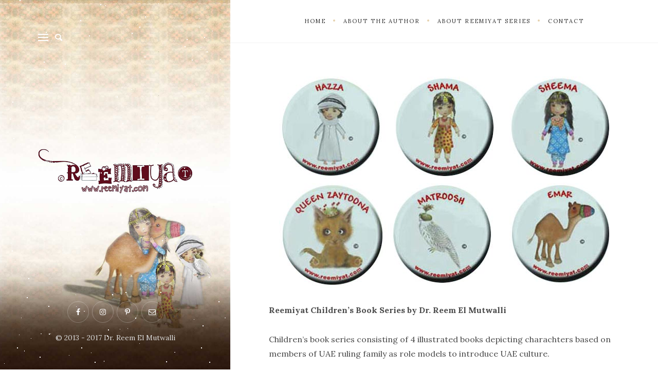

--- FILE ---
content_type: text/html; charset=UTF-8
request_url: https://reemiyat.com/?product=788002
body_size: 4556
content:
<!DOCTYPE html>

<html lang="en-US">

<head>
	<meta charset="UTF-8">
	<meta name="viewport" content="width=device-width">
	<link rel="profile" href="http://gmpg.org/xfn/11">
	<link rel="pingback" href="https://reemiyat.com/xmlrpc.php">
	<title>Reemiyat Children Book Series &#8211; by Dr. Reem El Mutwalli</title>
<link rel='dns-prefetch' href='//fonts.googleapis.com' />
<link rel='dns-prefetch' href='//s.w.org' />
<link rel="alternate" type="application/rss+xml" title="Reemiyat Children Book Series &raquo; Feed" href="https://reemiyat.com/feed/" />
<link rel="alternate" type="application/rss+xml" title="Reemiyat Children Book Series &raquo; Comments Feed" href="https://reemiyat.com/comments/feed/" />
<link rel="alternate" type="application/rss+xml" title="Reemiyat Children Book Series &raquo; Home Comments Feed" href="https://reemiyat.com/sample-page/feed/" />
		<script type="text/javascript">
			window._wpemojiSettings = {"baseUrl":"https:\/\/s.w.org\/images\/core\/emoji\/13.0.0\/72x72\/","ext":".png","svgUrl":"https:\/\/s.w.org\/images\/core\/emoji\/13.0.0\/svg\/","svgExt":".svg","source":{"concatemoji":"https:\/\/reemiyat.com\/wp-includes\/js\/wp-emoji-release.min.js?ver=5.5.17"}};
			!function(e,a,t){var n,r,o,i=a.createElement("canvas"),p=i.getContext&&i.getContext("2d");function s(e,t){var a=String.fromCharCode;p.clearRect(0,0,i.width,i.height),p.fillText(a.apply(this,e),0,0);e=i.toDataURL();return p.clearRect(0,0,i.width,i.height),p.fillText(a.apply(this,t),0,0),e===i.toDataURL()}function c(e){var t=a.createElement("script");t.src=e,t.defer=t.type="text/javascript",a.getElementsByTagName("head")[0].appendChild(t)}for(o=Array("flag","emoji"),t.supports={everything:!0,everythingExceptFlag:!0},r=0;r<o.length;r++)t.supports[o[r]]=function(e){if(!p||!p.fillText)return!1;switch(p.textBaseline="top",p.font="600 32px Arial",e){case"flag":return s([127987,65039,8205,9895,65039],[127987,65039,8203,9895,65039])?!1:!s([55356,56826,55356,56819],[55356,56826,8203,55356,56819])&&!s([55356,57332,56128,56423,56128,56418,56128,56421,56128,56430,56128,56423,56128,56447],[55356,57332,8203,56128,56423,8203,56128,56418,8203,56128,56421,8203,56128,56430,8203,56128,56423,8203,56128,56447]);case"emoji":return!s([55357,56424,8205,55356,57212],[55357,56424,8203,55356,57212])}return!1}(o[r]),t.supports.everything=t.supports.everything&&t.supports[o[r]],"flag"!==o[r]&&(t.supports.everythingExceptFlag=t.supports.everythingExceptFlag&&t.supports[o[r]]);t.supports.everythingExceptFlag=t.supports.everythingExceptFlag&&!t.supports.flag,t.DOMReady=!1,t.readyCallback=function(){t.DOMReady=!0},t.supports.everything||(n=function(){t.readyCallback()},a.addEventListener?(a.addEventListener("DOMContentLoaded",n,!1),e.addEventListener("load",n,!1)):(e.attachEvent("onload",n),a.attachEvent("onreadystatechange",function(){"complete"===a.readyState&&t.readyCallback()})),(n=t.source||{}).concatemoji?c(n.concatemoji):n.wpemoji&&n.twemoji&&(c(n.twemoji),c(n.wpemoji)))}(window,document,window._wpemojiSettings);
		</script>
		<style type="text/css">
img.wp-smiley,
img.emoji {
	display: inline !important;
	border: none !important;
	box-shadow: none !important;
	height: 1em !important;
	width: 1em !important;
	margin: 0 .07em !important;
	vertical-align: -0.1em !important;
	background: none !important;
	padding: 0 !important;
}
</style>
	<link rel='stylesheet' id='wp-block-library-css'  href='https://reemiyat.com/wp-includes/css/dist/block-library/style.min.css?ver=5.5.17' type='text/css' media='all' />
<link rel='stylesheet' id='wild-book-fonts-css'  href='//fonts.googleapis.com/css?family=Lora%3A400%2C700%2C400italic%2C700italic%7CRaleway%3A500%2C600&#038;ver=1.5.31#038;subset=latin%2Clatin-ext' type='text/css' media='all' />
<link rel='stylesheet' id='bootstrap-custom-css'  href='https://reemiyat.com/wp-content/themes/wildbook/css/bootstrap-custom.css?ver=3.3.2' type='text/css' media='all' />
<link rel='stylesheet' id='wdb-font-awesome-css'  href='https://reemiyat.com/wp-content/themes/wildbook/css/font-awesome.css?ver=4.7' type='text/css' media='all' />
<link rel='stylesheet' id='wild-book-style-css'  href='https://reemiyat.com/wp-content/themes/wildbook/style.css?ver=1.5.31' type='text/css' media='all' />
<style id='wild-book-style-inline-css' type='text/css'>

        .header-image img {
          max-width: 30em;
          height: auto;
        }
        .header-image {
          margin-bottom: 1em;
        }
        button,
        input[type='button'],
        input[type='reset'],
        input[type='submit'],
        .pagination .page-numbers:hover,
        .pagination .page-numbers.current {
          color: #775300;
        }
        .share-buttons a {
          background: #a07c35;
        }
        .share-buttons a {
          color: #e2e2dc;
        }
        @media (min-width: 992px) { 
          .sidebar {
            width: 35%;
          }
          .site-content,
          .secondary {
            margin-left: 35%;
          }
          .sticky-right-menu .right-side-navigation {
            left: 35%;
          }
          .rtl .site-content,
          .rtl .secondary {
            margin-right: 35%;
            margin-left: 0;
          }
          .rtl.sticky-right-menu .right-side-navigation {
            right: 35%;
            left: 0;
          }
          .sidebar-right .site-content, 
          .sidebar-right .secondary {
            margin-right: 35%;
          }
          .sidebar-right.sticky-right-menu .right-side-navigation {
            right: 35%;
          }
          .rtl.sidebar-right .site-content, 
          .rtl.sidebar-right .secondary {
            margin-left: 35%;
          }
          .rtl.sidebar-right.sticky-right-menu .right-side-navigation {
            left: 35%;
          }
        }
        .site {
          visibility:hidden;
        }
        .loaded .site {
          visibility:visible;
        }
      
</style>
<link rel='stylesheet' id='wild-book-style-hr-css'  href='https://reemiyat.com/wp-content/themes/wildbook/style-hr.css?ver=1.5.31' type='text/css' media='all' />
<script type='text/javascript' src='https://reemiyat.com/wp-includes/js/jquery/jquery.js?ver=1.12.4-wp' id='jquery-core-js'></script>
<link rel="https://api.w.org/" href="https://reemiyat.com/wp-json/" /><link rel="alternate" type="application/json" href="https://reemiyat.com/wp-json/wp/v2/pages/2" /><link rel="EditURI" type="application/rsd+xml" title="RSD" href="https://reemiyat.com/xmlrpc.php?rsd" />
<link rel="wlwmanifest" type="application/wlwmanifest+xml" href="https://reemiyat.com/wp-includes/wlwmanifest.xml" /> 
<meta name="generator" content="WordPress 5.5.17" />
<link rel="canonical" href="https://reemiyat.com/" />
<link rel='shortlink' href='https://reemiyat.com/' />
<link rel="alternate" type="application/json+oembed" href="https://reemiyat.com/wp-json/oembed/1.0/embed?url=https%3A%2F%2Freemiyat.com%2F" />
<link rel="alternate" type="text/xml+oembed" href="https://reemiyat.com/wp-json/oembed/1.0/embed?url=https%3A%2F%2Freemiyat.com%2F&#038;format=xml" />
<style type="text/css" id="custom-background-css">.sidebar { background-image: url("https:\/\/reemiyat.com\/wp-content\/uploads\/2017\/04\/reemiyat-bg-1.jpg"); background-position: center center; background-size: cover; background-repeat: no-repeat; background-attachment: scroll; } .custom-background .sidebar:before { opacity: 0; }</style></head>

<body class="home page-template-default page page-id-2 custom-background sticky-right-menu snow-on sidebar-layout-2">

<div class="preloader">
  <div class="spinner">
    <div class="double-bounce1"></div>
    <div class="double-bounce2"></div>
  </div>
</div>

<div id="page" class="hfeed site">

  
<div id="sidebar" class="sidebar">
  <div class="sidebar-inner">

    
        <div class="sidebar-navigations">
      <div class="sidebar-buttons">
                <button class="nav-toggle toggle-button"><i class="menu-icon"></i></button>
        
        
      <form role="search" method="get" class="search-form " action="https://reemiyat.com/">
        <div class="search-wrap">
          <label>
            <input type="search" class="search-field" placeholder="Type keywords..." value="" name="s" title="Search for:" />
          </label>
          <button type="submit" class="search-submit"><i class="font-awesome-magnifying-glass"></i></button>
        </div>
			</form>      </div>

      <nav id="sidebar-navigation-menu" class="sidebar-navigation-menu"><div class="nav-container"><ul id="menu-navigation-menu" class="nav-menu"><li id="menu-item-23" class="menu-item menu-item-type-post_type menu-item-object-page menu-item-home current-menu-item page_item page-item-2 current_page_item menu-item-23"><a href="https://reemiyat.com/" aria-current="page">Home</a></li>
<li id="menu-item-24" class="menu-item menu-item-type-post_type menu-item-object-page menu-item-24"><a href="https://reemiyat.com/about-the-author/">About the Author</a></li>
<li id="menu-item-51" class="menu-item menu-item-type-post_type menu-item-object-page menu-item-has-children menu-item-51"><a href="https://reemiyat.com/about-the-series/">About Reemiyat Series</a>
<ul class="sub-menu">
	<li id="menu-item-93" class="menu-item menu-item-type-custom menu-item-object-custom menu-item-93"><a href="https://reemelmutwalli.com/in-the-press/">Press</a></li>
</ul>
</li>
<li id="menu-item-26" class="menu-item menu-item-type-post_type menu-item-object-page menu-item-26"><a href="https://reemiyat.com/contact/">Contact</a></li>
</ul></div></nav>    </div>
    
    <header id="masthead" class="site-header" role="banner">
      <div class="site-branding">
      <div class="header-image"><a href="https://reemiyat.com/" rel="home"><img src="https://reemiyat.com/wp-content/uploads/2017/04/reemiyat-logo.png" height="209" width="700" alt="Reemiyat Children Book Series" /></a></div>      </div><!-- .site-branding -->
    </header><!-- .site-header -->
    
    <footer id="colophon" class="site-footer" role="contentinfo">
      <div class="site-info">
      <ul class="social-profiles"><li><a href="http://www.facebook.com/Reemiyat-Series" class="facebook" target="_blank" ><i class="font-awesome-facebook"></i></a></li><li><a href="http://www.instagram.com/reemiyat" class="instagram" target="_blank" ><i class="font-awesome-instagram"></i></a></li><li><a href="https://www.pinterest.com/reemiyat/reemiyat-series/" class="pinterest" target="_blank" ><i class="font-awesome-pinterest"></i></a></li><li><a href="mailto:assistant@reemelmutwalli.com" class="email" target="_blank" ><i class="font-awesome-email"></i></a></li></ul>© 2013 - 2017 Dr. Reem El Mutwalli      </div><!-- .site-info -->
    </footer><!-- .site-footer -->

  </div><!-- .sidebar-inner -->
</div><!-- .sidebar -->
  <div id="content" class="site-content">
  
  <nav id="right-side-navigation" class="right-side-navigation"><a href="#" class="right-nav-toggle" title="Navigation" data-close-text="Close"><span>Navigation</span> <i class="font-awesome-angle-down"></i></a><ul id="menu-navigation-menu-1" class="nav-menu"><li class="menu-item menu-item-type-post_type menu-item-object-page menu-item-home current-menu-item page_item page-item-2 current_page_item menu-item-23"><a href="https://reemiyat.com/" aria-current="page"><span>Home</span></a></li>
<li class="menu-item menu-item-type-post_type menu-item-object-page menu-item-24"><a href="https://reemiyat.com/about-the-author/"><span>About the Author</span></a></li>
<li class="menu-item menu-item-type-post_type menu-item-object-page menu-item-has-children menu-item-51"><a href="https://reemiyat.com/about-the-series/"><span>About Reemiyat Series</span></a>
<ul class="sub-menu">
	<li class="menu-item menu-item-type-custom menu-item-object-custom menu-item-93"><a href="https://reemelmutwalli.com/in-the-press/"><span>Press</span></a></li>
</ul>
</li>
<li class="menu-item menu-item-type-post_type menu-item-object-page menu-item-26"><a href="https://reemiyat.com/contact/"><span>Contact</span></a></li>
</ul></nav>   
	<div id="primary" class="content-area">
		<main id="main" class="site-main" role="main">

		
<article id="post-2" class="post-2 page type-page status-publish hentry">
  <div class="inner-container">

    
      	
  	
  	<div class="entry-content">
  		<p><img loading="lazy" class="aligncenter size-full wp-image-43" src="https://reemiyat.com/wp-content/uploads/2017/04/reemiyat-characters2.jpg" alt="" width="642" height="412" srcset="https://reemiyat.com/wp-content/uploads/2017/04/reemiyat-characters2.jpg 642w, https://reemiyat.com/wp-content/uploads/2017/04/reemiyat-characters2-300x193.jpg 300w" sizes="(max-width: 642px) 100vw, 642px" /></p>
<p><strong>Reemiyat Children&#8217;s Book Series by Dr. Reem El Mutwalli</strong></p>
<p>Children&#8217;s book series consisting of 4 illustrated books depicting charachters based on members of UAE ruling family as role models to introduce UAE culture.</p>
<p>A special visit to Qasr al Husn, is based on author&#8217;s Qasr al Husn book, written from a child&#8217;s perspective.</p>
<p>Books are published &amp; obtained directly from the author.</p>
<p><em>Available soon in the Apple iBookstore!</em></p>
<p><img loading="lazy" class="aligncenter size-full wp-image-34" src="https://reemiyat.com/wp-content/uploads/2017/04/reemiyat-book-series-covers.jpg" alt="" width="1800" height="601" srcset="https://reemiyat.com/wp-content/uploads/2017/04/reemiyat-book-series-covers.jpg 1800w, https://reemiyat.com/wp-content/uploads/2017/04/reemiyat-book-series-covers-300x100.jpg 300w, https://reemiyat.com/wp-content/uploads/2017/04/reemiyat-book-series-covers-768x256.jpg 768w, https://reemiyat.com/wp-content/uploads/2017/04/reemiyat-book-series-covers-1024x342.jpg 1024w, https://reemiyat.com/wp-content/uploads/2017/04/reemiyat-book-series-covers-940x314.jpg 940w" sizes="(max-width: 1800px) 100vw, 1800px" /></p>
  	</div><!-- .entry-content -->
  	
      </div>
</article><!-- #post-## -->

		</main><!-- .site-main -->
	</div><!-- .content-area -->

	    </div><!-- .site-content -->
	    
	    
	</div><!-- #page -->
	<script type='text/javascript' src='https://reemiyat.com/wp-content/themes/wildbook/js/snowfall.jquery.js?ver=3.1.8' id='jquery-snowfall-js'></script>
<script type='text/javascript' src='https://reemiyat.com/wp-content/themes/wildbook/js/jquery.waitforimages.min.js?ver=2.1.0' id='wait-for-images-js'></script>
<script type='text/javascript' src='https://reemiyat.com/wp-content/themes/wildbook/js/jquery.fitvids.js?ver=1.1' id='fitvids-js'></script>
<script type='text/javascript' src='https://reemiyat.com/wp-content/themes/wildbook/js/functions.js?ver=1.5.31' id='wild-book-functions-js'></script>
<script type='text/javascript' src='https://reemiyat.com/wp-includes/js/wp-embed.min.js?ver=5.5.17' id='wp-embed-js'></script>
</body>
</html>
<!-- Page supported by LiteSpeed Cache 3.6.4 on 2026-01-18 04:38:04 -->